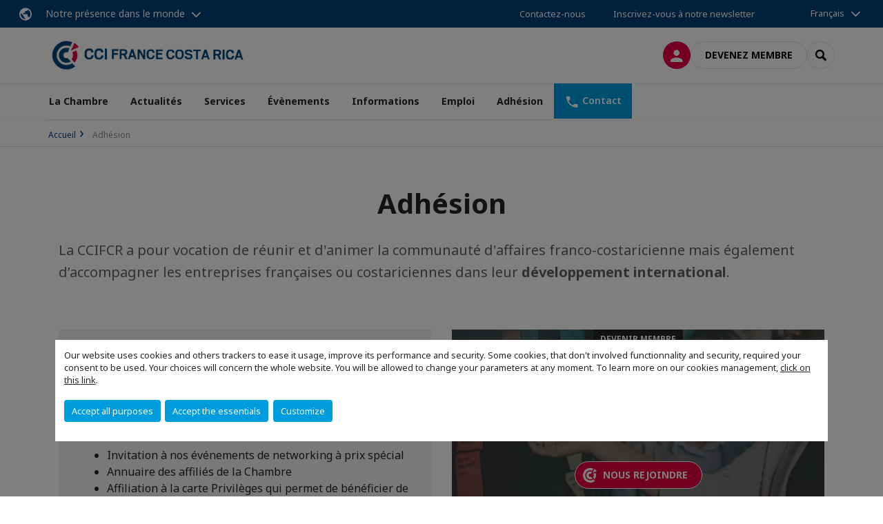

--- FILE ---
content_type: text/html; charset=utf-8
request_url: https://www.ccifrance-costarica.org/adhesion.html
body_size: 12330
content:
<!DOCTYPE html>
<html lang="fr">
<head>

<meta charset="utf-8">
<!-- 
	This website is powered by TYPO3 - inspiring people to share!
	TYPO3 is a free open source Content Management Framework initially created by Kasper Skaarhoj and licensed under GNU/GPL.
	TYPO3 is copyright 1998-2026 of Kasper Skaarhoj. Extensions are copyright of their respective owners.
	Information and contribution at https://typo3.org/
-->



<title>Adhésion | CCI France Costa Rica</title>
<meta name="generator" content="TYPO3 CMS">
<meta name="viewport" content="width=device-width, initial-scale=1.0">
<meta property="og:type" content="website">
<meta property="og:site_name" content="CCI France Costa Rica">
<meta property="og:image" content="https://www.ccifrance-costarica.org/_assets/e16fdc39dbd453b823f5542efedb5595/Frontend/Assets/images/logo-cci.svg">
<meta name="twitter:card" content="summary">

<link rel="stylesheet" href="https://unpkg.com/orejime@2.2/dist/orejime.css" media="all">
<link rel="stylesheet" href="https://aws-a.medias-ccifi.org/typo3temp/assets/compressed/86cc90b71f4b58e679ce5e8a3065e392-ec7fddaa876aa59e6880f45c25fb3940.css?1768142665" media="all">
<link rel="stylesheet" href="https://aws-a.medias-ccifi.org/_assets/cru-1769184577/e16fdc39dbd453b823f5542efedb5595/Frontend/Assets/styles/app.css?1767959247" media="all">
<link rel="stylesheet" href="https://aws-a.medias-ccifi.org/typo3temp/assets/compressed/misc-52b0a2308e09fd13e0039e3e874571f7.css?1768142665" media="all">




<script>
/*<![CDATA[*/
/*TS_inlineJS*/
dataLayer = [];
var googleTagManagerId = "GTM-MHWXLRJ"; var configOrejime = {"privacyPolicy":"\/mentions-legales.html","mustNotice":true,"lang":"fr","translations":{"fr":{"consentModal":{"title":"Information that we collect","description":"Here you can see and customize the information that we collect.","privacyPolicy":{"name":"privacy policy","text":"To learn more, please read our {privacyPolicy}."}},"consentNotice":{"changeDescription":"There were changes since your last visit, please update your consent.","description":"Our website uses cookies and others trackers to ease it usage, improve its performance and security.\nSome cookies, that don't involved functionnality and security, required your consent to be used.\nYour choices will concern the whole website. You will be allowed to change your parameters at any moment. To learn more on our cookies management","learnMore":"Customize","privacyPolicy":{"name":"click on this link","text":", {privacyPolicy}."}},"accept":"Accept all purposes","acceptAll":"Accept all purposes","save":"Save","saveData":"Save my configuration on collected information","decline":"Accept the essentials","declineAll":"Accept the essentials","close":"Close","enabled":"Enabled","disabled":"Disabled","app":{"purposes":"Purposes","purpose":"Purpose"},"categories":{"site":{"title":"Website functionalities"},"analytics":{"title":"Trafic and audience measurement"},"video":{"title":""}},"poweredBy":"Powered by Orejime","newWindow":"new window","purposes":{"site":"Website functionalities","analytics":"Trafic and audience measurement","video":"Videos"},"site":{"title":"Essential functionalities","description":"Without these cookies, we cannot provide you certain services on our website, like authentication to your personal account."},"google-analytics":{"title":"Google Analytics","description":"These cookies are used to understand traffic levels and audience usage."},"youtube":{"title":"Youtube","description":"<a href=\"https:\/\/policies.google.com\/privacy\" class=\"orejime-Modal-privacyPolicyLink\" target=\"_blank\">Read Youtube's privacy policy<\/a>"},"vimeo":{"title":"Vimeo","description":"<a href=\"https:\/\/vimeo.com\/privacy\" class=\"orejime-Modal-privacyPolicyLink\" target=\"_blank\">Read Vimeo's privacy policy<\/a>"},"functional":{"title":"Other functionalities","description":"Non-essential functionalities may use cookies, for example to save a flash message view"}}}};

function onRecaptchaSubmit() {
    const form = (document.querySelector('[data-callback="onRecaptchaSubmit"]') || {}).form;

    if (form) {
        form.submit();
    }

    return false;
}

/*]]>*/
</script>

<!-- Favicons -->
        <meta name="msapplication-square70x70logo" content="https://aws-a.medias-ccifi.org/_assets/cru-1769184577/e16fdc39dbd453b823f5542efedb5595/Frontend/Assets/images/favicons/windows-tile-70x70.png">
        <meta name="msapplication-square150x150logo" content="https://aws-a.medias-ccifi.org/_assets/cru-1769184577/e16fdc39dbd453b823f5542efedb5595/Frontend/Assets/images/favicons/windows-tile-150x150.png">
        <meta name="msapplication-square310x310logo" content="https://aws-a.medias-ccifi.org/_assets/cru-1769184577/e16fdc39dbd453b823f5542efedb5595/Frontend/Assets/images/favicons/windows-tile-310x310.png">
        <meta name="msapplication-TileImage" content="https://aws-a.medias-ccifi.org/_assets/cru-1769184577/e16fdc39dbd453b823f5542efedb5595/Frontend/Assets/images/favicons/windows-tile-144x144.png">
        <link rel="apple-touch-icon-precomposed" sizes="152x152" href="https://aws-a.medias-ccifi.org/_assets/cru-1769184577/e16fdc39dbd453b823f5542efedb5595/Frontend/Assets/images/favicons/apple-touch-icon-152x152-precomposed.png">
        <link rel="apple-touch-icon-precomposed" sizes="120x120" href="https://aws-a.medias-ccifi.org/_assets/cru-1769184577/e16fdc39dbd453b823f5542efedb5595/Frontend/Assets/images/favicons/apple-touch-icon-120x120-precomposed.png">
        <link rel="apple-touch-icon-precomposed" sizes="76x76" href="https://aws-a.medias-ccifi.org/_assets/cru-1769184577/e16fdc39dbd453b823f5542efedb5595/Frontend/Assets/images/favicons/apple-touch-icon-76x76-precomposed.png">
        <link rel="apple-touch-icon-precomposed" sizes="60x60" href="https://aws-a.medias-ccifi.org/_assets/cru-1769184577/e16fdc39dbd453b823f5542efedb5595/Frontend/Assets/images/favicons/apple-touch-icon-60x60-precomposed.png">
        <link rel="apple-touch-icon" sizes="144x144" href="https://aws-a.medias-ccifi.org/_assets/cru-1769184577/e16fdc39dbd453b823f5542efedb5595/Frontend/Assets/images/favicons/apple-touch-icon-144x144.png">
        <link rel="apple-touch-icon" sizes="114x114" href="https://aws-a.medias-ccifi.org/_assets/cru-1769184577/e16fdc39dbd453b823f5542efedb5595/Frontend/Assets/images/favicons/apple-touch-icon-114x114.png">
        <link rel="apple-touch-icon" sizes="72x72" href="https://aws-a.medias-ccifi.org/_assets/cru-1769184577/e16fdc39dbd453b823f5542efedb5595/Frontend/Assets/images/favicons/apple-touch-icon-72x72.png">
        <link rel="apple-touch-icon" sizes="57x57" href="https://aws-a.medias-ccifi.org/_assets/cru-1769184577/e16fdc39dbd453b823f5542efedb5595/Frontend/Assets/images/favicons/apple-touch-icon.png">
        <link rel="shortcut icon" href="https://aws-a.medias-ccifi.org/_assets/cru-1769184577/e16fdc39dbd453b823f5542efedb5595/Frontend/Assets/images/favicons/favicon.ico">
        <link rel="icon" type="image/png" sizes="64x64" href="https://aws-a.medias-ccifi.org/_assets/cru-1769184577/e16fdc39dbd453b823f5542efedb5595/Frontend/Assets/images/favicons/favicon.png"><!-- Google Tag Manager -->
      <script type="opt-in" data-type="application/javascript" data-name="google-analytics">        (function(w,d,s,l,i){w[l]=w[l]||[];w[l].push({'gtm.start':
        new Date().getTime(),event:'gtm.js'});var f=d.getElementsByTagName(s)[0],
        j=d.createElement(s),dl=l!='dataLayer'?'&l='+l:'';j.async=true;j.src=
        'https://www.googletagmanager.com/gtm.js?id='+i+dl;f.parentNode.insertBefore(j,f);
        })(window,document,'script','dataLayer','GTM-MHWXLRJ');</script>
      <!-- End Google Tag Manager -->
<link rel="canonical" href="https://www.ccifrance-costarica.org/adhesion.html"/>

<link rel="alternate" hreflang="fr-FR" href="https://www.ccifrance-costarica.org/adhesion.html"/>
<link rel="alternate" hreflang="es-ES" href="https://www.ccifrance-costarica.org/es/afiliacion.html"/>
<link rel="alternate" hreflang="x-default" href="https://www.ccifrance-costarica.org/adhesion.html"/>
</head>
<body class="">
        <noscript>
            <iframe src="https://www.googletagmanager.com/ns.html?id=GTM-MHWXLRJ" height="0" width="0" style="display:none;visibility:hidden"></iframe>
        </noscript>

  
        <nav id="nav" class="navbar navbar-default navbar-main">
            
		<nav class="nav-sticky">
			<div class="container-fluid">
				<div class="nav-sticky-wrapper">
				
					<div class="dropdown dropdown-btn-nav">
						<a href="#" class="dropdown-toggle btn btn-icon icon-earth" data-toggle="dropdown" role="button" aria-haspopup="true" aria-expanded="false">Notre présence dans le monde</a>
						<div class="dropdown-menu">
							<div class="dropdown-menu-inner">
								<p>Poursuivez votre développement partout dans le monde, en vous faisant accompagner par le réseau CCI France International !</p>
								<a href="https://www.ccifrance-international.org/le-reseau/les-cci-fi.html" target="_blank" class="btn btn-primary btn-inverse">
									125 chambres dans 98 pays
								</a>
							</div>
						</div>
					</div>
				

				<ul class="nav-sticky-right">
          
					
						<li>
							<a href="/la-chambre/contactez-nous.html">
								Contactez-nous
							</a>
						</li>
					
					
						
							
								<li>
									<a href="/actualites/recevez-notre-newsletter.html">
										Inscrivez-vous à notre newsletter
									</a>
								</li>
							
						
					
					<li class="dropdown dropdown-btn-nav">
						


    <ul class="nav-sticky-lang">
        
            
                <a href="/" class="dropdown-toggle btn" data-toggle="dropdown" role="button" aria-haspopup="true" aria-expanded="false">Français</a>
            
        
            
        
        <ul class="dropdown-menu">
            <li>
                
                    
                
                    
                        <a href="/es.html">Español</a>
                    
                
            </li>
        </ul>
    </ul>



					</li>
				</ul>
			</div>
			</div>
		</nav>
	
            <div class="navbar-wrapper">
                <div class="container">
                    <a class="navbar-brand" href="/">
                        
                        
                            <img alt="Costa Rica : CCI France Costa Rica" src="/uploads/tx_obladyficheidentity/CCI_FRANCE_COSTA_RICA_16.png" width="1485" height="258" />
                        
                    </a>

                    <div class="navbar-tools">
                        <ul>
                            
                                    <li>
                                        <a class="btn btn-complementary btn-only-icon icon-user" href="/connexion-a-lespace-membre.html">
                                            <span class="sr-only">Connexion</span>
                                        </a>
                                    </li>
                                    <li class="d-none d-lg-block"><a class="btn btn-border-gray" href="/adhesion/devenez-membre.html">Devenez membre</a></li>
                                

                            <li><a href="#" class="btn btn-border-gray btn-only-icon icon-search" data-toggle="modal" data-target="#modal-search"><span class="sr-only">Rechercher</span></a></li>
                        </ul>

                        <button type="button" class="navbar-toggle collapsed" data-toggle="collapse" data-target="#menu" aria-expanded="false">
                            <span class="sr-only">Menu</span>
                            <span class="icon-bar"></span>
                            <span class="icon-bar"></span>
                            <span class="icon-bar"></span>
                        </button>
                    </div><!-- .navbar-tools -->
                </div>
            </div>

            <div id="menu" class="navbar-collapse navbar-menu collapse">
                <div class="container">
                    <div class="nav navbar-nav nav-lang">
                        <div class="dropdown">
                            


    <ul class="nav-sticky-lang">
        
            
                <a href="/" class="dropdown-toggle btn" data-toggle="dropdown" role="button" aria-haspopup="true" aria-expanded="false">Français</a>
            
        
            
        
        <ul class="dropdown-menu">
            <li>
                
                    
                
                    
                        <a href="/es.html">Español</a>
                    
                
            </li>
        </ul>
    </ul>



                        </div><!-- .dropdown -->
                    </div>

                    

    <ul class="nav navbar-nav navbar-nav-main">
        
            <li class="navbar-nav-main-item">
                
                        <a href="/la-chambre.html" class="btn collapse-btn" role="button" data-toggle="collapse" data-target="#menu-8971" aria-expanded="false" aria-controls="menu-8971" onclick="return false">La Chambre</a>
                        <div class="collapse collapse-item" id="menu-8971">
                            <div class="collapse-content">
                                <div class="container">
                                    <div class="row d-flex">
                                        <div class="col-lg-4">
                                            <div class="well">
                                                <div class="well-title">La Chambre</div>
                                                
                                                

                                                <a href="/la-chambre.html" target="" class="btn btn-outline btn-default">
                                                    Accédez à la rubrique
                                                </a>
                                            </div>
                                        </div>
                                        <div class="col-lg-4">
                                            <ul class="nav navbar-nav">
                                                
                                                    <li>
                                                        <a href="/la-chambre/missions-et-valeurs.html" target="" data-desc="desc-8971-8975">Missions et valeurs</a>
                                                    </li>
                                                
                                                    <li>
                                                        <a href="/la-chambre/lequipe.html" target="" data-desc="desc-8971-8977">L&#039;équipe</a>
                                                    </li>
                                                
                                                    <li>
                                                        <a href="/la-chambre/conseil-dadministration.html" target="" data-desc="desc-8971-8976">Conseil d&#039;administration</a>
                                                    </li>
                                                
                                                    <li>
                                                        <a href="/la-chambre/nos-membres.html" target="" data-desc="desc-8971-8974">Nos membres</a>
                                                    </li>
                                                
                                                    <li>
                                                        <a href="/la-chambre/nos-partenaires.html" target="" data-desc="desc-8971-14345">Nos partenaires</a>
                                                    </li>
                                                
                                                    <li>
                                                        <a href="/la-chambre/contactez-nous.html" target="" data-desc="desc-8971-8972">Contactez-nous</a>
                                                    </li>
                                                
                                            </ul>
                                        </div>
                                        <div class="col-lg-4 d-none d-lg-block">
                                            
                                                <div id="desc-8971-8975" class="module-nav-item">
                                                    
                                                        <img src="https://aws-a.medias-ccifi.org/fileadmin/_processed_/2/4/csm_austin-ban-14522-unsplash_8dd9f2df1c.jpg" width="768" height="432" alt="" />
                                                    
                                                    
                                                        <p>
                                                            Promouvoir les échanges bilatéraux et animer la communauté d&#039;affaires franco-costaricienne
                                                        </p>
                                                    
                                                    
                                                        <p>
                                                            <a href="/la-chambre/missions-et-valeurs.html" target="">
                                                                En savoir plus
                                                            </a>
                                                        </p>
                                                    
                                                </div>
                                            
                                                <div id="desc-8971-8977" class="module-nav-item">
                                                    
                                                        <img src="https://aws-a.medias-ccifi.org/fileadmin/_processed_/6/1/csm_strategy-team_f0b3912b90.jpg" width="768" height="432" alt="" />
                                                    
                                                    
                                                        <p>
                                                            La chambre, basée à San José, est à votre service pour vos projets de développement au Costa Rica.
                                                        </p>
                                                    
                                                    
                                                        <p>
                                                            <a href="/la-chambre/lequipe.html" target="">
                                                                En savoir plus
                                                            </a>
                                                        </p>
                                                    
                                                </div>
                                            
                                                <div id="desc-8971-8976" class="module-nav-item">
                                                    
                                                        <img src="https://aws-a.medias-ccifi.org/fileadmin/_processed_/5/a/csm_Board_of_directors_6dce460927.jpg" width="768" height="432" alt="" />
                                                    
                                                    
                                                        <p>
                                                            La CCI France Costa Rica est dirigée par un Conseil d&#039;administration composé de 14 à 15 membres permanents.
                                                        </p>
                                                    
                                                    
                                                        <p>
                                                            <a href="/la-chambre/conseil-dadministration.html" target="">
                                                                En savoir plus
                                                            </a>
                                                        </p>
                                                    
                                                </div>
                                            
                                                <div id="desc-8971-8974" class="module-nav-item">
                                                    
                                                        <img src="https://aws-a.medias-ccifi.org/fileadmin/_processed_/a/9/csm_partenairex_af04a091cd.jpg" width="768" height="432" alt="" />
                                                    
                                                    
                                                        <p>
                                                            Plus de 100 membres, grands groupes, PME et entreprises individuelles, forment une communauté d&#039;affaires franco-costaricienne couvrant tous les secteurs d&#039;activités
                                                        </p>
                                                    
                                                    
                                                        <p>
                                                            <a href="/la-chambre/nos-membres.html" target="">
                                                                En savoir plus
                                                            </a>
                                                        </p>
                                                    
                                                </div>
                                            
                                                <div id="desc-8971-14345" class="module-nav-item">
                                                    
                                                        <img src="https://aws-a.medias-ccifi.org/fileadmin/_processed_/4/d/csm_csm_partenaires_mains_101850503_cffa9a1cb6_f2c94ae444.jpg" width="474" height="266" alt="" />
                                                    
                                                    
                                                        <p>
                                                            La CCI France Costa Rica entretient des partenariats avec des autorités et institutions françaises et internationales 
                                                        </p>
                                                    
                                                    
                                                        <p>
                                                            <a href="/la-chambre/nos-partenaires.html" target="">
                                                                En savoir plus
                                                            </a>
                                                        </p>
                                                    
                                                </div>
                                            
                                                <div id="desc-8971-8972" class="module-nav-item">
                                                    
                                                        <img src="https://aws-a.medias-ccifi.org/fileadmin/_processed_/3/5/csm_equipe_bonding-1985863_1920_f82ef4d5d0.jpg" width="768" height="433" alt="" />
                                                    
                                                    
                                                        <p>
                                                            Vous avez un projet ou une question à nous poser?
                                                        </p>
                                                    
                                                    
                                                        <p>
                                                            <a href="/la-chambre/contactez-nous.html" target="">
                                                                En savoir plus
                                                            </a>
                                                        </p>
                                                    
                                                </div>
                                            
                                        </div>
                                    </div>
                                </div>
                            </div>
                        </div>
                    
            </li>
        
            <li class="navbar-nav-main-item">
                
                        <a href="/actualites.html" target="" class="btn collapse-btn">
                            Actualités
                        </a>
                    
            </li>
        
            <li class="navbar-nav-main-item">
                
                        <a href="/services.html" class="btn collapse-btn" role="button" data-toggle="collapse" data-target="#menu-8962" aria-expanded="false" aria-controls="menu-8962" onclick="return false">Services</a>
                        <div class="collapse collapse-item" id="menu-8962">
                            <div class="collapse-content">
                                <div class="container">
                                    <div class="row d-flex">
                                        <div class="col-lg-4">
                                            <div class="well">
                                                <div class="well-title">Services</div>
                                                
                                                

                                                <a href="/services.html" target="" class="btn btn-outline btn-default">
                                                    Accédez à la rubrique
                                                </a>
                                            </div>
                                        </div>
                                        <div class="col-lg-4">
                                            <ul class="nav navbar-nav">
                                                
                                                    <li>
                                                        <a href="/services/sinformer.html" target="" data-desc="desc-8962-23087">S&#039;informer</a>
                                                    </li>
                                                
                                                    <li>
                                                        <a href="/services/prospecter.html" target="" data-desc="desc-8962-23105">Prospecter</a>
                                                    </li>
                                                
                                                    <li>
                                                        <a href="/services/simplanter.html" target="" data-desc="desc-8962-23108">S’implanter</a>
                                                    </li>
                                                
                                                    <li>
                                                        <a href="/services/recuperation-de-tva-en-france-et-en-espagne.html" target="" data-desc="desc-8962-8964">Récupération de TVA</a>
                                                    </li>
                                                
                                                    <li>
                                                        <a href="/services/services-rh.html" target="" data-desc="desc-8962-8968">Services RH</a>
                                                    </li>
                                                
                                                    <li>
                                                        <a href="/services/partagez-votre-projet.html" target="" data-desc="desc-8962-8963">Partagez votre projet</a>
                                                    </li>
                                                
                                            </ul>
                                        </div>
                                        <div class="col-lg-4 d-none d-lg-block">
                                            
                                                <div id="desc-8962-23087" class="module-nav-item">
                                                    
                                                        <img src="https://aws-a.medias-ccifi.org/fileadmin/_processed_/d/3/csm_office-620817_1920_c3d3afca8a.jpg" width="768" height="432" alt="" />
                                                    
                                                    
                                                    
                                                        <p>
                                                            <a href="/services/sinformer.html" target="">
                                                                En savoir plus
                                                            </a>
                                                        </p>
                                                    
                                                </div>
                                            
                                                <div id="desc-8962-23105" class="module-nav-item">
                                                    
                                                        <img src="https://aws-a.medias-ccifi.org/fileadmin/_processed_/7/d/csm_typing-690856_1920_1a732ac1ea.jpg" width="768" height="432" alt="" />
                                                    
                                                    
                                                    
                                                        <p>
                                                            <a href="/services/prospecter.html" target="">
                                                                En savoir plus
                                                            </a>
                                                        </p>
                                                    
                                                </div>
                                            
                                                <div id="desc-8962-23108" class="module-nav-item">
                                                    
                                                        <img src="https://aws-a.medias-ccifi.org/fileadmin/_processed_/9/e/csm_paper-3213924_1920_366fb6efe0.jpg" width="768" height="432" alt="" />
                                                    
                                                    
                                                    
                                                        <p>
                                                            <a href="/services/simplanter.html" target="">
                                                                En savoir plus
                                                            </a>
                                                        </p>
                                                    
                                                </div>
                                            
                                                <div id="desc-8962-8964" class="module-nav-item">
                                                    
                                                        <img src="https://aws-a.medias-ccifi.org/fileadmin/_processed_/8/e/csm_image_centrale_p2M_clients-1024x296_c49a6d7278.jpg" width="518" height="291" alt="" />
                                                    
                                                    
                                                        <p>
                                                            La CCI France Costa Rica propose un service de récupération de TVA en France et Espagne pour les entreprises costariciennes.
                                                        </p>
                                                    
                                                    
                                                        <p>
                                                            <a href="/services/recuperation-de-tva-en-france-et-en-espagne.html" target="">
                                                                En savoir plus
                                                            </a>
                                                        </p>
                                                    
                                                </div>
                                            
                                                <div id="desc-8962-8968" class="module-nav-item">
                                                    
                                                        <img src="https://aws-a.medias-ccifi.org/fileadmin/_processed_/a/8/csm_laptop-3196481_1920_b4d5d92283.jpg" width="768" height="432" alt="" />
                                                    
                                                    
                                                        <p>
                                                            Notre Chambre dispose d’un Service d&#039;aide au recrutement destiné aux entreprises locales et françaises, membres ou non de notre organisation.
                                                        </p>
                                                    
                                                    
                                                        <p>
                                                            <a href="/services/services-rh.html" target="">
                                                                En savoir plus
                                                            </a>
                                                        </p>
                                                    
                                                </div>
                                            
                                                <div id="desc-8962-8963" class="module-nav-item">
                                                    
                                                        <img src="https://aws-a.medias-ccifi.org/fileadmin/_processed_/d/8/csm_CTA_contact_68ccc529d3.jpg" width="768" height="432" alt="" />
                                                    
                                                    
                                                    
                                                        <p>
                                                            <a href="/services/partagez-votre-projet.html" target="">
                                                                En savoir plus
                                                            </a>
                                                        </p>
                                                    
                                                </div>
                                            
                                        </div>
                                    </div>
                                </div>
                            </div>
                        </div>
                    
            </li>
        
            <li class="navbar-nav-main-item">
                
                        <a href="/evenements.html" class="btn collapse-btn" role="button" data-toggle="collapse" data-target="#menu-8946" aria-expanded="false" aria-controls="menu-8946" onclick="return false">Évènements</a>
                        <div class="collapse collapse-item" id="menu-8946">
                            <div class="collapse-content">
                                <div class="container">
                                    <div class="row d-flex">
                                        <div class="col-lg-4">
                                            <div class="well">
                                                <div class="well-title">Évènements</div>
                                                
                                                

                                                <a href="/evenements.html" target="" class="btn btn-outline btn-default">
                                                    Accédez à la rubrique
                                                </a>
                                            </div>
                                        </div>
                                        <div class="col-lg-4">
                                            <ul class="nav navbar-nav">
                                                
                                                    <li>
                                                        <a href="/evenements/decouvrir-nos-evenements.html" target="" data-desc="desc-8946-8961">Découvrir nos évènements</a>
                                                    </li>
                                                
                                                    <li>
                                                        <a href="/evenements/a-venir.html" target="" data-desc="desc-8946-8958">A venir</a>
                                                    </li>
                                                
                                                    <li>
                                                        <a href="/evenements/retour-sur.html" target="" data-desc="desc-8946-8955">Retour sur...</a>
                                                    </li>
                                                
                                                    <li>
                                                        <a href="/evenements/sponsorisez-un-evenement.html" target="" data-desc="desc-8946-8947">Sponsorisez un événement</a>
                                                    </li>
                                                
                                            </ul>
                                        </div>
                                        <div class="col-lg-4 d-none d-lg-block">
                                            
                                                <div id="desc-8946-8961" class="module-nav-item">
                                                    
                                                        <img src="https://aws-a.medias-ccifi.org/fileadmin/_processed_/6/6/csm_77194706_2711917592200098_6414505627619426304_n_c8dc27e27b.jpg" width="768" height="512" alt="" />
                                                    
                                                    
                                                        <p>
                                                            Découvrez les événements organisés par ICC France Costa Rica
                                                        </p>
                                                    
                                                    
                                                        <p>
                                                            <a href="/evenements/decouvrir-nos-evenements.html" target="">
                                                                En savoir plus
                                                            </a>
                                                        </p>
                                                    
                                                </div>
                                            
                                                <div id="desc-8946-8958" class="module-nav-item">
                                                    
                                                        <img src="https://aws-a.medias-ccifi.org/fileadmin/_processed_/e/b/csm_58462559_2302457679812760_150663754776838144_n_3a2be31385.jpg" width="768" height="512" alt="" />
                                                    
                                                    
                                                        <p>
                                                            Informez-vous sur les événements à venir 
                                                        </p>
                                                    
                                                    
                                                        <p>
                                                            <a href="/evenements/a-venir.html" target="">
                                                                En savoir plus
                                                            </a>
                                                        </p>
                                                    
                                                </div>
                                            
                                                <div id="desc-8946-8955" class="module-nav-item">
                                                    
                                                        <img src="https://aws-a.medias-ccifi.org/fileadmin/_processed_/8/b/csm_259736025_4722443914480779_9218893149389329500_n_d55a21c0f1.jpg" width="768" height="512" alt="" />
                                                    
                                                    
                                                        <p>
                                                            Retour sur les événements récents
                                                        </p>
                                                    
                                                    
                                                        <p>
                                                            <a href="/evenements/retour-sur.html" target="">
                                                                En savoir plus
                                                            </a>
                                                        </p>
                                                    
                                                </div>
                                            
                                                <div id="desc-8946-8947" class="module-nav-item">
                                                    
                                                        <img src="https://aws-a.medias-ccifi.org/fileadmin/_processed_/e/2/csm_258876420_4722447304480440_7498996711568576381_n__1__2561f18459.jpg" width="768" height="512" alt="" />
                                                    
                                                    
                                                        <p>
                                                            Sponsorisez un événement de la CCIFCR et vous pouvez assurer la présence de votre marque lors de l&#039;événement.
                                                        </p>
                                                    
                                                    
                                                        <p>
                                                            <a href="/evenements/sponsorisez-un-evenement.html" target="">
                                                                En savoir plus
                                                            </a>
                                                        </p>
                                                    
                                                </div>
                                            
                                        </div>
                                    </div>
                                </div>
                            </div>
                        </div>
                    
            </li>
        
            <li class="navbar-nav-main-item">
                
                        <a href="/informations.html" class="btn collapse-btn" role="button" data-toggle="collapse" data-target="#menu-13172" aria-expanded="false" aria-controls="menu-13172" onclick="return false">Informations</a>
                        <div class="collapse collapse-item" id="menu-13172">
                            <div class="collapse-content">
                                <div class="container">
                                    <div class="row d-flex">
                                        <div class="col-lg-4">
                                            <div class="well">
                                                <div class="well-title">Informations</div>
                                                
                                                

                                                <a href="/informations.html" target="" class="btn btn-outline btn-default">
                                                    Accédez à la rubrique
                                                </a>
                                            </div>
                                        </div>
                                        <div class="col-lg-4">
                                            <ul class="nav navbar-nav">
                                                
                                                    <li>
                                                        <a href="/informations/offres-des-affilies.html" target="" data-desc="desc-13172-36487">Offres des affiliés</a>
                                                    </li>
                                                
                                                    <li>
                                                        <a href="/informations/education.html" target="" data-desc="desc-13172-33757">Éducation</a>
                                                    </li>
                                                
                                                    <li>
                                                        <a href="/informations/etudes-economiques.html" target="" data-desc="desc-13172-21128">Études économiques</a>
                                                    </li>
                                                
                                                    <li>
                                                        <a href="/informations/fiches-sectorielles.html" target="" data-desc="desc-13172-13176">Fiches sectorielles</a>
                                                    </li>
                                                
                                                    <li>
                                                        <a href="/informations/simplanter-au-costa-rica.html" target="" data-desc="desc-13172-13175">S&#039;implanter au Costa Rica</a>
                                                    </li>
                                                
                                                    <li>
                                                        <a href="/informations/informations-legales.html" target="" data-desc="desc-13172-13178">Informations légales</a>
                                                    </li>
                                                
                                                    <li>
                                                        <a href="/informations/tourisme.html" target="" data-desc="desc-13172-13177">Tourisme</a>
                                                    </li>
                                                
                                            </ul>
                                        </div>
                                        <div class="col-lg-4 d-none d-lg-block">
                                            
                                                <div id="desc-13172-36487" class="module-nav-item">
                                                    
                                                    
                                                    
                                                </div>
                                            
                                                <div id="desc-13172-33757" class="module-nav-item">
                                                    
                                                    
                                                    
                                                </div>
                                            
                                                <div id="desc-13172-21128" class="module-nav-item">
                                                    
                                                        <img src="https://aws-a.medias-ccifi.org/fileadmin/_processed_/d/2/csm_stock-1863880_1920_4841ced7c0.jpg" width="768" height="512" alt="" />
                                                    
                                                    
                                                    
                                                        <p>
                                                            <a href="/informations/etudes-economiques.html" target="">
                                                                En savoir plus
                                                            </a>
                                                        </p>
                                                    
                                                </div>
                                            
                                                <div id="desc-13172-13176" class="module-nav-item">
                                                    
                                                        <img src="https://aws-a.medias-ccifi.org/fileadmin/_processed_/3/9/csm_1551566-optimiser-son-formulaire-de-calcul-de-devis-en-ligne1_dbc23dad87.jpg" width="400" height="224" alt="" />
                                                    
                                                    
                                                        <p>
                                                            Retrouvez ici toutes les informations<br />
par secteur d&#039;activité.
                                                        </p>
                                                    
                                                    
                                                        <p>
                                                            <a href="/informations/fiches-sectorielles.html" target="">
                                                                En savoir plus
                                                            </a>
                                                        </p>
                                                    
                                                </div>
                                            
                                                <div id="desc-13172-13175" class="module-nav-item">
                                                    
                                                        <img src="https://aws-a.medias-ccifi.org/fileadmin/_processed_/e/3/csm_costa-rica_copyright_cartographie_altiplano_voyage_fbca5a3ba0.jpeg" width="768" height="432" alt="" />
                                                    
                                                    
                                                        <p>
                                                            Retrouvez ici toutes les informations<br />
pour vous installer au Costa Rica.
                                                        </p>
                                                    
                                                    
                                                        <p>
                                                            <a href="/informations/simplanter-au-costa-rica.html" target="">
                                                                En savoir plus
                                                            </a>
                                                        </p>
                                                    
                                                </div>
                                            
                                                <div id="desc-13172-13178" class="module-nav-item">
                                                    
                                                        <img src="https://aws-a.medias-ccifi.org/fileadmin/_processed_/7/b/csm_n-FISCAL-628x314_73ce4d381c.jpg" width="558" height="314" alt="" />
                                                    
                                                    
                                                        <p>
                                                            Retrouvez ici des informations pratiques<br />
sur certaines législations du Costa Rica.
                                                        </p>
                                                    
                                                    
                                                        <p>
                                                            <a href="/informations/informations-legales.html" target="">
                                                                En savoir plus
                                                            </a>
                                                        </p>
                                                    
                                                </div>
                                            
                                                <div id="desc-13172-13177" class="module-nav-item">
                                                    
                                                        <img src="https://aws-a.medias-ccifi.org/fileadmin/_processed_/0/d/csm_avion1_1e29ba3504.jpg" width="768" height="433" alt="" />
                                                    
                                                    
                                                        <p>
                                                            Retrouvez ici l&#039;annuaire &quot;franco&quot;<br />
des guides touristiques au Costa Rica.
                                                        </p>
                                                    
                                                    
                                                        <p>
                                                            <a href="/informations/tourisme.html" target="">
                                                                En savoir plus
                                                            </a>
                                                        </p>
                                                    
                                                </div>
                                            
                                        </div>
                                    </div>
                                </div>
                            </div>
                        </div>
                    
            </li>
        
            <li class="navbar-nav-main-item">
                
                        <a href="/emploi.html" class="btn collapse-btn" role="button" data-toggle="collapse" data-target="#menu-8922" aria-expanded="false" aria-controls="menu-8922" onclick="return false">Emploi</a>
                        <div class="collapse collapse-item" id="menu-8922">
                            <div class="collapse-content">
                                <div class="container">
                                    <div class="row d-flex">
                                        <div class="col-lg-4">
                                            <div class="well">
                                                <div class="well-title">Emploi</div>
                                                
                                                

                                                <a href="/emploi.html" target="" class="btn btn-outline btn-default">
                                                    Accédez à la rubrique
                                                </a>
                                            </div>
                                        </div>
                                        <div class="col-lg-4">
                                            <ul class="nav navbar-nav">
                                                
                                                    <li>
                                                        <a href="/emploi/offres.html" target="" data-desc="desc-8922-8924">Offres</a>
                                                    </li>
                                                
                                                    <li>
                                                        <a href="/emploi/employeur.html" target="" data-desc="desc-8922-8925">Employeur</a>
                                                    </li>
                                                
                                                    <li>
                                                        <a href="/emploi/formation.html" target="" data-desc="desc-8922-8923">Formation</a>
                                                    </li>
                                                
                                                    <li>
                                                        <a href="/emploi/envoyez-votre-candidature.html" target="" data-desc="desc-8922-13165">Envoyez votre candidature</a>
                                                    </li>
                                                
                                            </ul>
                                        </div>
                                        <div class="col-lg-4 d-none d-lg-block">
                                            
                                                <div id="desc-8922-8924" class="module-nav-item">
                                                    
                                                    
                                                    
                                                </div>
                                            
                                                <div id="desc-8922-8925" class="module-nav-item">
                                                    
                                                    
                                                    
                                                </div>
                                            
                                                <div id="desc-8922-8923" class="module-nav-item">
                                                    
                                                    
                                                    
                                                </div>
                                            
                                                <div id="desc-8922-13165" class="module-nav-item">
                                                    
                                                    
                                                    
                                                </div>
                                            
                                        </div>
                                    </div>
                                </div>
                            </div>
                        </div>
                    
            </li>
        
            <li class="navbar-nav-main-item">
                
                        <a href="/adhesion.html" class="btn collapse-btn" role="button" data-toggle="collapse" data-target="#menu-8905" aria-expanded="false" aria-controls="menu-8905" onclick="return false">Adhésion</a>
                        <div class="collapse collapse-item" id="menu-8905">
                            <div class="collapse-content">
                                <div class="container">
                                    <div class="row d-flex">
                                        <div class="col-lg-4">
                                            <div class="well">
                                                <div class="well-title">Adhésion</div>
                                                
                                                

                                                <a href="/adhesion.html" target="" class="btn btn-outline btn-default">
                                                    Accédez à la rubrique
                                                </a>
                                            </div>
                                        </div>
                                        <div class="col-lg-4">
                                            <ul class="nav navbar-nav">
                                                
                                                    <li>
                                                        <a href="/adhesion/pourquoi-adherer.html" target="" data-desc="desc-8905-8911">Pourquoi adhérer?</a>
                                                    </li>
                                                
                                                    <li>
                                                        <a href="/adhesion/devenez-membre.html" target="" data-desc="desc-8905-8906">Devenez membre</a>
                                                    </li>
                                                
                                                    <li>
                                                        <a href="/adhesion/carte-privileges.html" target="" data-desc="desc-8905-8907">Carte Privilèges</a>
                                                    </li>
                                                
                                            </ul>
                                        </div>
                                        <div class="col-lg-4 d-none d-lg-block">
                                            
                                                <div id="desc-8905-8911" class="module-nav-item">
                                                    
                                                    
                                                    
                                                </div>
                                            
                                                <div id="desc-8905-8906" class="module-nav-item">
                                                    
                                                    
                                                    
                                                </div>
                                            
                                                <div id="desc-8905-8907" class="module-nav-item">
                                                    
                                                    
                                                    
                                                </div>
                                            
                                        </div>
                                    </div>
                                </div>
                            </div>
                        </div>
                    
            </li>
        

        
            <li class="navbar-nav-main-item">
                <a href="/la-chambre/contactez-nous.html" target="" class="nav-link nav-link-secondary">
                    
                        <span class="icon icon-phone-contact"></span>
                    
                    Contact
                </a>
            </li>
        
    </ul>




                    <div class="navbar-btn-actions">
                        
                                <a class="btn btn-border-gray d-lg-none" href="/adhesion/devenez-membre.html">Devenez membre</a>
                            
                    </div>
                </div>
            </div><!-- .navbar-collapse -->
        </nav>
    

  <main id="main" class="main">
    
      <div class="breadcrumb-wrapper"><div class="container"><ol class="breadcrumb"><li><a href="/" title="Accueil">Accueil</a></li><li class="active">Adhésion</li></ol></div></div>
    

    
      

    


    

    <div class="container">
    
      <aside class="section section-banner">

    

</aside>
    

    <!--TYPO3SEARCH_begin-->
    
		
			<h1>Adhésion</h1>
		

        <div id="c19959" class="">

	
		
			

	


		

		<div class="clearfix ce-textpic ce-center ce-above">
			
				

















			

			<div class="ce-bodytext post">
				
				<p class="lead">La CCIFCR a pour vocation de réunir et d'animer la communauté d'affaires franco-costaricienne mais également d’accompagner les entreprises françaises ou costariciennes dans leur&nbsp;<strong>développement international</strong>.</p>
			</div>

			
		</div>
	
</div>




	




	
		
		
			<div class="row">
				
					<div class="col-md-6 ">
						<section class="section bg-gray " id="c19962">

	
		
			

	
		

		

    
            <h2>Pourquoi devenir membre ? </h2>
        




		

		




		
	


		

		<div class="clearfix ce-textpic ce-center ce-above">
			
				

















			

			<div class="ce-bodytext post">
				
				<p>S’affilier à la CCIFCR apporte, outre le fait d’être au cœur d’un important réseau relationnel et professionnel franco-costaricien, les bénéfices suivants :</p><ul> 	<li>Invitation à nos événements de networking à prix spécial</li> 	<li>Annuaire des affiliés de la Chambre</li> 	<li>Affiliation à la carte Privilèges qui permet de bénéficier de nombreux tarifs avantageux au Costa Rica, en France et dans le monde entier via le réseau mondial des Chambre de Commerce et d’Industrie françaises de l’étranger</li> 	<li>Envoi du bulletin mensuel d’informations, de bases de données de CV et d’invitations diverses</li> 	<li>Promotion des services de votre entreprise sur notre page web, Facebook et à notre base de données</li> 	<li>Participation privilégiée à nos foires commerciales et événements</li> 	<li>Réalisation de missions d’appui entreprise à des tarifs préférentiels (recherche de distributeurs, bases de données ciblées…)</li> </ul>
			</div>

			
		</div>
	
</section>
					</div>
				
					<div class="col-md-6 ">
						<section class="section color-delta" id="c19960">



    
		<aside class="module module-panel text-white">
			
			
				<figure class="module-figure">
					<img class="figure-cover" src="https://aws-a.medias-ccifi.org/fileadmin/_processed_/0/0/csm_rawpixel-652593-unsplash2_3c93f6ad4a.jpg" srcset="https://aws-a.medias-ccifi.org/fileadmin/_processed_/0/0/csm_rawpixel-652593-unsplash2_2be75af62d.jpg 480w, https://aws-a.medias-ccifi.org/fileadmin/_processed_/0/0/csm_rawpixel-652593-unsplash2_3c93f6ad4a.jpg 768w" sizes="(min-width: 768px) 480px, 100vw" width="768" height="481" alt="" />
				</figure><!-- .thumbnail-figure -->
			

			
				<span class="label-type label-magnet">Devenir membre</span>
			
			
				<h4 class="title">Adhérer à la Chambre</h4>
			
			
				<p>Adhérer à la Chambre de commerce et d’industrie française du Costa Rica, c’est rejoindre une communauté d’affaires de plus de 100 entreprises françaises et costariciennes.</p>
			

			
				
						<a href="/adhesion/devenez-membre.html" class="btn btn-outline btn-delta btn-icon icon icon-filigramme">
							Nous rejoindre
						</a>
					
			
		</aside><!-- .module -->
	




</section>
					</div>
				
			</div>
		
	




<div id="c19963" class="color-gamma">



    
		<aside class="module module-panel bg-gamma">
			
			

			
			
				<h4 class="title">CARTE PRIVILÈGES</h4>
			
			
				<p>En tant que membre de la CCIFCR, vous bénéficiez des avantages de la Carte Privilèges (tarifs réduits sur des hôtels, services de location de voiture, boutiques, services de traduction, etc) au Costa Rica, en France et dans 58 autres pays.</p>
			

			
				
						<a href="/adhesion/carte-privileges.html" class="btn btn-outline btn-gamma btn-icon icon icon-search">
							Découvrir les offres
						</a>
					
			
		</aside><!-- .module -->
	




</div>
<section class="section color-alpha" id="c19957">

	
    

    
        

    
        
                <h2 class="section-title">Nouveaux membres</h2>
            
    



        
        
                
                    
                        <div class="row row-eq-height">
                    

                    <div class="col-sm-6 col-md-4">
                        

    

    <article class="thumbnail">
        
            <figure class="thumbnail-figure">
                <a title="Casa Dominga Cafe" href="/actualites/n/news/casa-dominga-cafe.html">
                    <img parameters="-resize 480x270 -background &#039;#ffffff&#039; -gravity center -extent 480x270;-resize 768x432 -background &#039;#ffffff&#039; -gravity center -extent 768x432;-resize 1536x864 -background &#039;#ffffff&#039; -gravity center -extent 1536x864" src="https://aws-a.medias-ccifi.org/fileadmin/cru-1769184577/costarica/user_upload/logo_casa_dominga.svg" width="768" height="850" alt="" />
                    
                    
                </a>
            </figure>
        

        <div class="caption">
            
                

    

    
        <p class="label-group label-group-box"><span class="label-category">
                        
                                
                                    Nouveaux membres
                                
                            
                    </span></p>
    


            

            <time datetime="2025-10-09">
                09/10/2025
            </time>

            <a title="Casa Dominga Cafe" href="/actualites/n/news/casa-dominga-cafe.html">
                
                <h2 class="title">Casa Dominga Cafe</h2>
            </a>

            
                <p>
                    
                            Nouveau membre de la CCI
                        
                </p>
            
        </div>
    </article>


                    </div>

                    
                
                    

                    <div class="col-sm-6 col-md-4">
                        

    

    <article class="thumbnail">
        
            <figure class="thumbnail-figure">
                <a title="Stratos Fiduciaria" href="/actualites/n/news/stratos-fiduciaria.html">
                    <img parameters="-resize 480x270 -background &#039;#ffffff&#039; -gravity center -extent 480x270;-resize 768x432 -background &#039;#ffffff&#039; -gravity center -extent 768x432;-resize 1536x864 -background &#039;#ffffff&#039; -gravity center -extent 1536x864" src="https://aws-a.medias-ccifi.org/fileadmin/_processed_/2/6/csm_stratos_fiduciaria_logo_320d32368d.jpg" srcset="https://aws-a.medias-ccifi.org/fileadmin/_processed_/2/6/csm_stratos_fiduciaria_logo_320d32368d.jpg 768w, https://aws-a.medias-ccifi.org/fileadmin/_processed_/2/6/csm_stratos_fiduciaria_logo_87db329c66.jpg 480w" sizes="100vw" width="768" height="768" alt="" />
                    
                    
                </a>
            </figure>
        

        <div class="caption">
            
                

    

    
        <p class="label-group label-group-box"><span class="label-category">
                        
                                
                                    Nouveaux membres
                                
                            
                    </span></p>
    


            

            <time datetime="2025-08-20">
                20/08/2025
            </time>

            <a title="Stratos Fiduciaria" href="/actualites/n/news/stratos-fiduciaria.html">
                
                <h2 class="title">Stratos Fiduciaria</h2>
            </a>

            
                <p>
                    
                            Stratos est spécialisé dans la création de structures de fiducies, la garde et l’administration de fonds.
                        
                </p>
            
        </div>
    </article>


                    </div>

                    
                        </div>
                    
                
            
    

        
                

    
        
        
    

    


            
    

    




</section>

		
	
    <!--TYPO3SEARCH_end-->

    
      <aside class="section section-banner">

    

</aside>
    
    </div>
  </main>

  
		

		<footer id="footer" class="footer">
			<div class="footer-top">
				<div class="container">
					<div class="row">
						<div class="col-sm-6 col-lg-4">
							<span class="footer-title">CCI France Costa Rica</span>
							<address>
								<p>SCAC. De Plaza del Sol
</p>
<p>425 m. al Sur
</p>
<p>Curridabat
</p>
<p>Costa Rica
</p>
<p>&nbsp;</p>
<p>+506 2224-4105 extensión 1</p>
							</address>
							<a href="https://maps.google.com/?q=9.926507,-84.045064" target="_blank">(Accéder au plan)</a>
							
						</div>
						<div class="col-sm-6 col-lg-4">
							<span class="footer-title">Téléchargez l’application CCIFI Connect</span>
							<p>
Accélérez votre business grâce au 1er réseau privé d'entreprises françaises dans 95 pays : 120 chambres | 33 000 entreprises | 4 000 événements | 300 comités | 1 200 avantages exclusifs 
<br><br>Réservée exclusivement aux membres des CCI Françaises à l'International, <a href="https://ccifi-connect.com/" target="_blank" rel="noreferrer">découvrez l'app CCIFI Connect</a>.
</p>
			
							<a href="#"></a>
							<div class="my-0 d-flex gap-0">
								<a href="https://apps.apple.com/fr/app/ccifi-connect/id1563237129?platform=iphone" target="_blank" rel="noreferrer"><img src="https://aws-a.medias-ccifi.org/_assets/cru-1769184577/e16fdc39dbd453b823f5542efedb5595/Frontend/Assets/images/app-apple-store.svg" alt="" loading="lazy" /></a>
								<a href="https://play.google.com/store/apps/details?id=com.app.ccifranceinternational" target="_blank" rel="noreferrer"><img src="https://aws-a.medias-ccifi.org/_assets/cru-1769184577/e16fdc39dbd453b823f5542efedb5595/Frontend/Assets/images/app-google-play.svg" alt="" loading="lazy" /></a>
							</div>
						</div>
						<div class="col-sm-6 col-lg-4">
							
								<span class="footer-title"></span>
								<nav class="footer-nav-share">
									
										
											<a class="icon icon-circle icon-linkedin" target="_blank" href="https://www.linkedin.com/company/cci-france-costa-rica/"></a>
										
									
										
											<a class="icon icon-circle icon-facebook" target="_blank" href="https://www.facebook.com/CCIFRANCECOSTARICA"></a>
										
									
										
											<a class="icon icon-circle icon-instagram" target="_blank" href="https://www.instagram.com/ccifrance.costarica/"></a>
										
									
								</nav><!-- .footer-nav-share -->
							
						</div>
					</div><!-- .row .row-eq-height -->
				</div><!-- .container -->
			</div><!-- .footer-top -->

			<div class="footer-bottom">
				<div class="container">
					<div class="footer-bottom-container">
						<a href="https://www.ccifrance-international.org" target="_blank" class="footer-logo"><img src="https://aws-a.medias-ccifi.org/_assets/cru-1769184577/e16fdc39dbd453b823f5542efedb5595/Frontend/Assets/images/footer-logo.svg" alt="" loading="lazy"></a>
						<div class="footer-bottom-nav">
							
								<nav class="footer-nav">
									
										<a href="/plan-du-site.html">Plan du site</a>
									
										<a href="/mentions-legales.html">Mentions légales</a>
									
										<a href="/politique-de-confidentialite.html">Politique de confidentialité</a>
									
									
										<a href="/mentions-legales.html" class="open-cookie-panel">
											Configurer vos préférences cookies
										</a>
									
								</nav>
							
							<span class="footer-copyright">© 2026 CCI France Costa Rica</span>
						</div>
					</div>
				</div>
			</div><!-- .footer-bottom -->
		</footer>
	

  
		<div class="modal fade modal-search" id="modal-search" role="dialog" aria-labelledby="">
			<button type="button" class="close" data-dismiss="modal" aria-label="Close"><span class="sr-only"></span></button>
			<div class="modal-dialog">
				<div class="modal-content">
					

<div class="tx_solr ">
    
	
	
		<div class="tx-solr-search-form">
			<form method="get" class="form form-search" id="tx-solr-search-form-pi-results-466546" action="/recherche.html" data-suggest="/recherche?type=7384" data-suggest-header="Top Results" accept-charset="utf-8">
				<div class="form-group form-group-search">
					<label for="search" class="sr-only">Voulez-vous dire... ?</label>
					<input type="text"
						   class="form-control tx-solr-q js-solr-q"
						   id="search"
						   name="tx_solr[q]"
						   value=""
						   placeholder="Voulez-vous dire... ?"
						   aria-invalid="false"
						   required
						   autofocus />
					<input type="submit" class="tx-solr-submit sr-only" value="Voulez-vous dire... ?" />
				</div>
			</form>
		</div>
	


</div>


				</div><!-- .modal-content -->
			</div><!-- .modal-dialog -->
		</div><!-- .modal .fade -->
<script src="https://www.google.com/recaptcha/api.js?hl="></script>
<script src="https://aws-a.medias-ccifi.org/_assets/cru-1769184577/92cfdfead8a7bdcb6d5294206840c74c/Frontend/js/moment.js?1767959245"></script>
<script src="https://aws-a.medias-ccifi.org/_assets/cru-1769184577/92cfdfead8a7bdcb6d5294206840c74c/Frontend/js/moment-timezone-with-data.js?1767959245"></script>
<script src="https://maps.googleapis.com/maps/api/js?v=3&amp;key=AIzaSyCCodru1lfoVGGMPQBquhSCWcdJQ6mP0d0"></script>
<script src="https://aws-a.medias-ccifi.org/_assets/cru-1769184577/e16fdc39dbd453b823f5542efedb5595/Frontend/Assets/scripts/manifest.js?1767959247"></script>
<script src="https://aws-a.medias-ccifi.org/_assets/cru-1769184577/e16fdc39dbd453b823f5542efedb5595/Frontend/Assets/scripts/vendor.js?1768836346"></script>
<script src="https://aws-a.medias-ccifi.org/_assets/cru-1769184577/e16fdc39dbd453b823f5542efedb5595/Frontend/Assets/scripts/app.js?1768836346"></script>
<script src="https://aws-a.medias-ccifi.org/_assets/cru-1769184577/92912091ca90473fe48184936c6b993e/Frontend/js/app/jquery.cookie.js?1767959246"></script>
<script src="https://aws-a.medias-ccifi.org/_assets/cru-1769184577/92912091ca90473fe48184936c6b993e/Frontend/js/app/site.core.js?1767959246"></script>
<script src="https://aws-a.medias-ccifi.org/_assets/cru-1769184577/92912091ca90473fe48184936c6b993e/Frontend/js/app/jsTranslate.js?1767959246"></script>
<script src="https://aws-a.medias-ccifi.org/_assets/cru-1769184577/97dc223178116b4ccce615fe6a155b64/js/download.js?1767959245"></script>
<script src="https://unpkg.com/orejime@2.2/dist/orejime.js"></script>
<script src="https://aws-a.medias-ccifi.org/_assets/cru-1769184577/ce4bdb67a2608d43d5bfe3632d52669a/Frontend/js/filterSelectOn.js?1767959245"></script>
<script src="https://aws-a.medias-ccifi.org/_assets/cru-1769184577/92cfdfead8a7bdcb6d5294206840c74c/Frontend/js/money2eur.js?1767959245"></script>
<script src="https://aws-a.medias-ccifi.org/_assets/cru-1769184577/e16fdc39dbd453b823f5542efedb5595/Frontend/js/app/app.js?1767959247"></script>
<script src="https://aws-a.medias-ccifi.org/_assets/cru-1769184577/97dc223178116b4ccce615fe6a155b64/js/app.js?1767959245"></script>
<script src="https://aws-a.medias-ccifi.org/_assets/cru-1769184577/0e26b5ccac6e978e16db84ad35035c0a/js/app.js?1767959246"></script>
<script src="https://aws-a.medias-ccifi.org/_assets/cru-1769184577/92912091ca90473fe48184936c6b993e/Frontend/js/app/orejime.js?1767959246"></script>
<script src="https://aws-a.medias-ccifi.org/_assets/cru-1769184577/92912091ca90473fe48184936c6b993e/Frontend/js/Components/iframe-consent.js?1767959246" type="module"></script>
<script src="https://aws-a.medias-ccifi.org/_assets/cru-1769184577/ce4bdb67a2608d43d5bfe3632d52669a/Frontend/js/annuaire.js?1767959245"></script>
<script>
/*<![CDATA[*/
/*TS_inlineFooter*/
var _LL ={"siteChamber":{"cookies_banner.text":"En poursuivant votre navigation sur notre site, vous acceptez l\u2019installation temporaire de cookies et leur utilisation pour r\u00e9aliser des statistiques de visites et vous garantir une bonne exp\u00e9rience sur notre site.<br>Pour obtenir plus d'informations, "},"site":{"iframe_consent.banner_text":"En cliquant sur \u00ab Continuer \u00bb, vous acceptez que le fournisseur de ce contenu (%s) proc\u00e8de au d\u00e9p\u00f4t \u00e9ventuel de cookies ou autres traceurs sur votre navigateur.","iframe_consent.banner_button":"Continuer","iframe_consent.banner_text_cmp":"Vos pr\u00e9f\u00e9rences de consentement pour %s ne vous permettent pas d'acc\u00e9der \u00e0 la lecture de ce contenu.","iframe_consent.banner_button_cmp":"Modifier vos pr\u00e9f\u00e9rences de consentement","iframe_consent.unknown_provider":"inconnu"}};

/*]]>*/
</script>
<script type="application/ld+json">{"@context":"http://schema.org","@type":"BreadcrumbList","itemListElement":[{"@type":"ListItem","position":1,"item":{"@id":"https://www.ccifrance-costarica.org/","name":"Accueil"}}]}</script>
</body>
</html>

--- FILE ---
content_type: image/svg+xml
request_url: https://aws-a.medias-ccifi.org/fileadmin/cru-1769184577/costarica/user_upload/logo_casa_dominga.svg
body_size: 1903
content:
<?xml version="1.0" encoding="UTF-8"?>
<svg xmlns="http://www.w3.org/2000/svg" version="1.1" id="Layer_1" x="0" y="0" viewBox="0 0 311 344" xml:space="preserve">
  <style>.st0{fill:#fff}.st1{fill:none;stroke:#221f1f;stroke-width:1.9851;stroke-linecap:round;stroke-linejoin:round;stroke-miterlimit:10}.st3{fill:#231f20}</style>
  <circle class="st0" cx="154" cy="170.7" r="148.2"></circle>
  <path class="st1" d="M143 45l22 251.4M121.3 48.8l65.4 243.7m-86-236.2L207.3 285M81.6 67.3L226.4 274M64.8 81.5l178.4 178.4M50.6 98.3L257.4 243M39.7 117.3L268.3 224m-228.6 0l228.6-106.7M50.6 243L257.4 98.3M64.8 259.9L243.2 81.5M81.6 274L226.4 67.3M100.7 285L207.3 56.3m-86 236.2l65.4-243.7M143 296.4L165 45m-11-15.1v281.5M130.6 37.9l46.8 265.6m-63.5-243l80.2 220.4M86.6 53.9l134.8 233.6M78.6 80.8l150.8 179.7M64.2 95.3L243.8 246M37.2 103.2l233.6 134.9m-227-107.5l220.4 80.2m-220.4 0l220.4-80.2m-227 107.5l233.6-134.9M64.2 246L243.8 95.3M78.6 260.5L229.4 80.8M86.6 287.5L221.4 53.9m-107.5 227l80.2-220.4m-63.5 243l46.8-265.6"></path>
  <ellipse cx="154" cy="170.7" rx="88.3" ry="88.4" fill="#fff" stroke="#fff" stroke-width="1.965" stroke-miterlimit="10"></ellipse>
  <circle class="st1" cx="154" cy="172.2" r="81.9"></circle>
  <path class="st0" d="M32.1 146.4h243.7v46.1H32.1z"></path>
  <path class="st3" d="M38.8 190c5.7-.1 6.1-.6 6.1-3.3V159c0-2.7-.4-3.1-6.1-3.3v-.2h14.7c12.2 0 18.7 7.3 18.7 16.8 0 9.1-5.9 17.9-18.4 17.9h-15v-.2zm13.9-.3c10.9 0 15.2-4.3 15.2-17.1 0-13.1-5.2-16.6-14.6-16.6h-4.6v33.7h4zm22.2-16.8c0-11.1 8.2-18.3 16.3-18.3 8.4 0 16.2 6.9 16.2 18.1 0 11.1-8.2 18.3-16.3 18.3-8.4.1-16.2-6.9-16.2-18.1zm28.3 0c0-13.6-5.4-17.8-12-17.8s-11.9 4.1-11.9 17.7 5.4 17.8 12 17.8 11.9-4.1 11.9-17.7zm5.2 17.1c5.4-.6 6-1.1 6-4v-26.2c0-2.3-.7-3.5-6-4.1v-.2h9.9l12.2 29.8h.1l11.7-29.8h9.7v.2c-5.7.1-6.1.6-6.1 3.3v27.6c0 2.7.4 3.1 6.1 3.3v.2h-15.6v-.1c5.3-.1 5.7-.6 5.7-3.2V158h-.1l-13 32.8h-.2L115.2 158h-.1v28c0 2.9.6 3.4 6.2 4v.2h-12.8v-.2z"></path>
  <path class="st3" d="M151.4 190c5.7-.1 6.3-.5 6.3-3.3V159c0-2.8-.6-3.2-6.3-3.3v-.2h16.4v.2c-5.7.1-6.3.5-6.3 3.3v27.6c0 2.8.6 3.2 6.3 3.3v.2h-16.4v-.1z"></path>
  <path class="st3" d="M173.8 158.9l-.1 27.1c0 2.9.6 3.4 6.2 4v.2h-12.8v-.2c5.4-.6 6-1.1 6-4v-26.2c0-2.4-1-3.6-6-4.1v-.2h9l21 28.6h.1v-24.4c0-2.9-.6-3.4-6.2-4v-.2h12.6v.2c-5.2.6-5.8 1.2-5.8 4V191h-.3l-23.7-32.1zm29.9 13.8c0-10.9 8.2-18.1 17-18.1 3.7 0 6.3.7 9.7 2.2l2.1-2.5h.2v11h-.3c-4.4-9.1-6.4-10.2-11.8-10.2-6.6 0-12.6 4.6-12.6 17.5s7.2 18 13.7 18c3 0 5.7-.9 7.4-2v-10.4c0-2.7-.4-3.1-6.1-3.3v-.2h14.3v.2c-4.1.2-4.5.8-4.5 3.2v9.6c-3.3 1.9-7.5 3.4-11.2 3.4-9.6 0-17.9-6.4-17.9-18.4zm54 3.9h-12.8l-2.5 6.5c-2.2 5.7-1.9 6.7 3.6 6.9v.2h-11.2v-.2c3.6-.2 4.5-1.2 7-7.4l11.2-28.1h.3l11.4 30c1.8 4.8 2.2 5.4 6.3 5.6v.2h-14.4v-.3c5.5-.1 5.7-1.2 4.5-4.6l-3.4-8.8zm-.2-.6l-6-16.2h-.1l-6.3 16.2h12.4zm-146.6 40.8h7.3v.9h-7.3v-.9zm9-1.9c0-6.1 4.4-10.6 10-10.6 1.8 0 3.8.7 5.1 1.4l1.2-1.6h.1v6.4h-.1c-2.6-5.3-3.8-6-6.5-6-3.9 0-7.3 2.9-7.3 10.1 0 6.5 4 9.7 7.8 9.7 3.5 0 5.2-2 6.8-5l.2.1c-1.2 2.8-3.6 5.7-7.9 5.7-5.1.1-9.4-3.5-9.4-10.2zm28.5 1.9H141l-1.5 3.8c-1.3 3.3-1.1 3.8 2.1 4v.1h-6.5v-.1c2.1-.1 2.6-.7 4-4.3l6.4-16.2h.2l6.6 17.3c1.1 2.8 1.3 3.1 3.6 3.2v.1h-8.3v-.1c3.2-.1 3.3-.7 2.6-2.7l-1.8-5.1zm-.1-.3l-3.5-9.3h-.1l-3.6 9.3h7.2z"></path>
  <path class="st3" d="M154.7 224.6c3.3-.1 3.5-.3 3.5-1.9v-15.9c0-1.5-.3-1.8-3.5-1.9v-.1h15.5l.3 5.7h-.1c-1.8-4.5-2.3-5.4-4.5-5.4h-5.5v9.4h3.3c1.7 0 2.1-.8 2.8-3.9h.1v8.1h-.1c-.7-3.2-1-3.9-2.8-3.9h-3.3v7.9c0 1.6.4 1.8 3.6 1.9v.1h-9.3v-.1zm15.9 0c3.3-.1 3.5-.3 3.5-1.9v-15.9c0-1.5-.3-1.8-3.5-1.9v-.1h15.9l.1 5.6h-.1c-1.6-4.5-2.1-5.3-4.3-5.3h-5.9v9.2h3.6c1.7 0 2.1-.8 2.8-3.9h.1v8.1h-.1c-.7-3.2-1-3.9-2.8-3.9h-3.6v9.9h6.9c2.2 0 2.6-.9 4.2-5.6h.1l-.1 5.9h-16.8v-.2zm9.7-23.4c1.5-3.3 1.5-3.8 2.4-3.8.5 0 1 .4 1 1s-.2.7-2.8 3.3l-1.1 1.1h-.1l.6-1.6zm9.4 15.6h7.3v.9h-7.3v-.9zm-85.2-86.2c0-8.9 6.4-15.5 14.5-15.5 2.6 0 5.5 1 7.5 2.1l1.8-2.3h.2v9.3h-.2c-3.7-7.8-5.5-8.7-9.5-8.7-5.7 0-10.7 4.2-10.7 14.8 0 9.4 5.8 14.2 11.4 14.2 5.1 0 7.7-2.9 9.9-7.4l.3.1c-1.8 4.1-5.2 8.4-11.5 8.4-7.4 0-13.7-5.2-13.7-15zm41.7 2.8h-10.8l-2.1 5.5c-1.8 4.8-1.6 5.6 3.1 5.8v.2H127v-.2c3-.2 3.8-1 5.9-6.2l9.4-23.7h.3l9.6 25.2c1.6 4.1 1.9 4.5 5.3 4.7v.2h-12.1v-.2c4.7-.1 4.8-1 3.8-3.9l-3-7.4zm-.2-.5l-5.1-13.6h-.1l-5.3 13.6H146z"></path>
  <path class="st3" d="M157 135.3h.1c2.4 8.2 5 9.7 10.4 9.7 4.5 0 6.6-2.8 6.6-6.8 0-3.4-1.7-5.2-7.4-6.8-6.3-1.8-9-3.8-9-8.1 0-4.9 4.5-8.2 9.2-8.2 2.7 0 5.1.7 6.8 1.5l1.5-1.7h.2v9.2h-.1c-2.6-6.8-4.7-8.5-8.6-8.5-3.9 0-6.3 2.4-6.3 6.3 0 3.7 1.8 4.9 7.5 6.6 6 1.8 8.9 3.9 8.9 8.3s-3.7 8.7-9.4 8.7c-2.9 0-5.9-.9-8.2-2l-1.9 2.2h-.3v-10.4zm38.2-1.9h-10.8l-2.1 5.5c-1.8 4.8-1.6 5.6 3.1 5.8v.2H176v-.2c3-.2 3.8-1 5.9-6.2l9.4-23.7h.3l9.6 25.2c1.6 4.1 1.9 4.5 5.3 4.7v.2h-12.1v-.2c4.7-.1 4.8-1 3.8-3.9l-3-7.4zm-.2-.5l-5.1-13.6h-.1l-5.3 13.6H195z"></path>
</svg>
